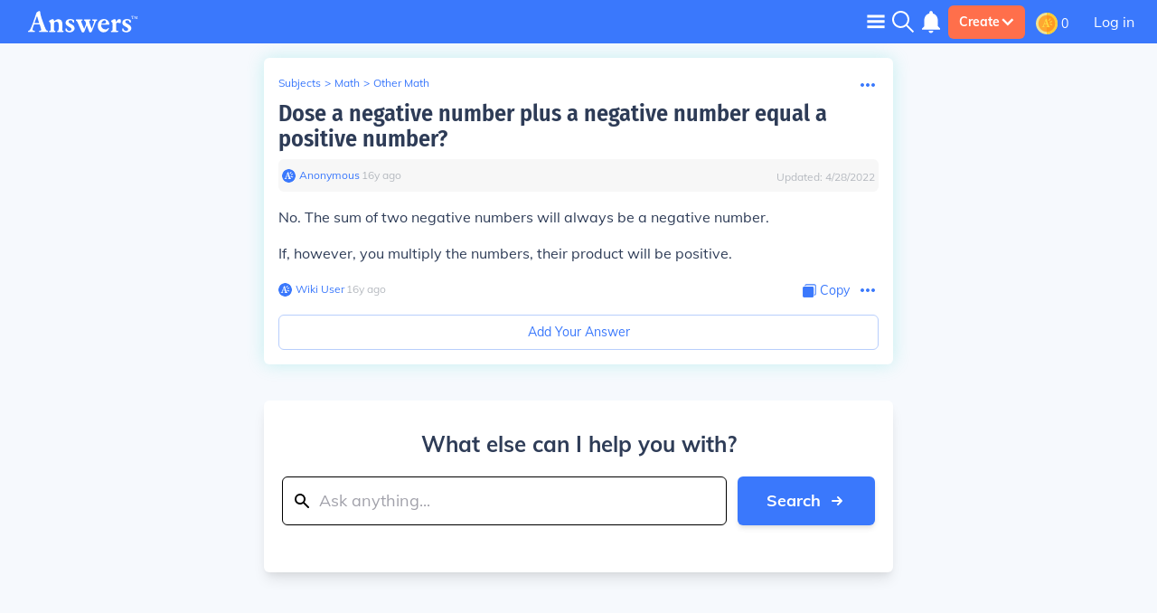

--- FILE ---
content_type: text/javascript
request_url: https://math.answers.com/js/8380.bd6f93e85d70419f1785.js
body_size: 3009
content:
"use strict";(self.__LOADABLE_LOADED_CHUNKS__=self.__LOADABLE_LOADED_CHUNKS__||[]).push([[8380],{28284:function(e,n,t){t.d(n,{Z:function(){return k}});var o=t(29439),i=t(67294),r=t(52301),l=t(60371),a=function(e){var n;return i.createElement(l.Z,{className:"optionButton cursor-pointer items-center flex mr-2 text-primaryColor","aria-label":"".concat(null!==(n=e.ariaLabel)&&void 0!==n?n:"Engage"," Content"),onClick:function(n){n.preventDefault(),"function"==typeof e.onClick&&e.onClick(n)},href:"#"},e.label)},s=t(84751),d=t(94828),u=t(31821),c=t(16407),p=t(70399),v=t(8322),m=t(75407),f=t(85618),b=t(27157),k=function(e){var n,t,l,k,h,y,g,w=e.data,C=e.userId,x=void 0===C?null:C,E=e.objectType,_=e.contentId,I=e.config,L=e.copyText,Z=e.eventData,S=void 0===Z?[]:Z,A=(0,s.v9)((function(e){return e.pageData.url})),D=null!==(n=(0,s.v9)((function(e){var n,t;return null==e||null===(n=e.pageData)||void 0===n||null===(t=n.content)||void 0===t?void 0:t.title})))&&void 0!==n?n:w.title,T=null==e||null===(t=e.data)||void 0===t?void 0:t.id,N=(0,s.v9)((function(e){return e.pageData.appType})),O=(0,u.Z)(),H=(0,c.Z)(),M=(0,s.I0)(),B=E.substring(E.lastIndexOf("\\")+1),P=(0,s.v9)((function(e){var n,t;return null==e||null===(n=e.auth)||void 0===n||null===(t=n.user)||void 0===t?void 0:t.api_token})),j=A+"?utm_source=answers&utm_medium=share",R=(0,i.useState)(!1),q=(0,o.Z)(R,2),F=q[0],K=q[1],Q=(0,i.useState)(!1),U=(0,o.Z)(Q,2),V=U[0],z=U[1];(0,i.useEffect)((function(){(0,b.S_)()&&z("undefined"!=typeof window&&!!window.navigator.share)}),[]);var G={eventCategory:null!==(l=S.category)&&void 0!==l?l:"Question Engagement",eventAction:null!==(k=S.action)&&void 0!==k?k:"Question Shared",eventLabel:null!==(h=S.label)&&void 0!==h?h:'{"Question ID": "'+e.id+'", "Type": "Best Answer"}',eventValue:null!==(y=S.value)&&void 0!==y?y:0},W=function(e,n){S.action&&(e.eventAction=S.action+" "+n),(0,p.qP)(e),K(!1)},J=function(e,n){!function(e){"android"==(arguments.length>1&&void 0!==arguments[1]?arguments[1]:null)?NativeAndroid.copyToClipboard((0,v.ox)(e)):navigator.clipboard.writeText((0,v.ox)(e))}((0,v.ox)(e),N),M(r.N.addToast({type:"info",message:"The answer has been copied!"})),W(G,n)},X=function(e,n){return i.createElement("div",{className:"items-center flex flex-row"},i.createElement(f.Z,{src:"/icons/".concat(e),width:15,height:15,className:"mr-1 self-center"}),i.createElement("span",{className:"text-primaryColor"},n))},Y=i.createElement("svg",{viewBox:"0 0 24 24",className:"h-6 w-6 mt-px transform rotate-90"},i.createElement("use",{xlinkHref:"#menu-dots",fill:"#3A78FC"})),$={report:i.createElement(a,{ariaLabel:"Report",onClick:function(){return e="Reported",H({objectId:T,objectType:B,confirmIntent:!1,contentId:_}),void W(G,e);var e},label:X("reportIcon.svg","Report"),key:w.id}),share:V?i.createElement(a,{ariaLabel:"Share",onClick:function(){return e="Share",(0,m._)("Answers Homework Help",j,D),void W(G,e);var e},label:X("shareIcon.svg","Share"),key:w.id}):null,copy:i.createElement(a,{ariaLabel:"Copy",onClick:function(){return J(L,"Copied")},label:X("copyTextIcon.svg","Copy"),key:w.id}),delete:null!=x&&x==(null==w||null===(g=w.user)||void 0===g?void 0:g.id)&&"Answer"==B?i.createElement(a,{ariaLabel:"Delete",onClick:function(){return n="Deleted",M(r.N.openModal("deleteAnswer",{apiKey:P,votableObjectType:B,objectId:e.data.id})),void W(G,n);var n},label:X("trashIcon.svg","Delete"),key:w.id}):null,print:i.createElement(a,{ariaLabel:"Print",onClick:function(){return e="Printed",O?(0,m._)("Answers Homework Help",j,D):window.print(),void W(G,e);var e},label:X("printIcon.svg","Print"),key:w.id}),save:e.isUsersGuide?null:i.createElement(a,{ariaLabel:"Print",onClick:function(e){return e.stopPropagation()},label:null==e?void 0:e.save,key:w.id})},ee=function(e){var n=[],t=[];return e.forEach((function(e){var o=$[e.type];!o||"outside"!=e[O?"mobile":"desktop"]&&"both"!=e[O?"mobile":"desktop"]||n.push(o),!o||"inside"!=e[O?"mobile":"desktop"]&&"both"!=e[O?"mobile":"desktop"]||t.push(o)})),[n,t]}(null!=I?I:[{type:"report",mobile:"inside",desktop:"inside"},{type:"delete",mobile:"inside",desktop:"inside"},{type:"copy",mobile:"inside",desktop:"both"},{type:"share",mobile:"inside",desktop:"both"}]);return i.createElement("div",{id:"options-menu",className:"flex body1 bg-transparent h-6 pl-0 hover:bg-transparent no-underline"},i.createElement("div",{className:"flex items-end caption1"},ee[0],null==e?void 0:e.children),i.createElement(d.Z,{btn:Y,showMenu:F,setShowMenu:K,isMobile:O,isOptionsMenu:!0},ee[1]))}},87958:function(e,n,t){var o=t(84751);n.Z=function(){return(0,o.v9)((function(e){return e.isBot}))}},82658:function(e,n,t){var o=t(67294),i=t(53472),r=t(1216),l=t(87958),a=t(27157),s=t(59802),d=o.memo((function(e){var n,t,d,u,c=(0,l.Z)(),p=(0,a.S_)(),v=(0,s.Z)("lazy_load_components",!0),m=e.children,f=e.deferBot,b=void 0!==f&&f,k=e.defer,h={once:null!==(n=e.once)&&void 0!==n&&n,height:null!==(t=e.height)&&void 0!==t?t:void 0,offset:null!==(d=e.offset)&&void 0!==d?d:0,unmountIfInvisible:null!==(u=e.unmountIfInvisible)&&void 0!==u&&u};if(c||!v)return m;if(!p){if(c&&b)return o.createElement(i.Z,null,m);if(c)return m}return k?o.createElement(i.Z,null,m):o.createElement(r.ZP,{config:h},m)}));n.Z=d},94938:function(e,n,t){var o=t(29439),i=t(67294),r=t(87958),l=t(8322),a=t(70399),s=t(59802),d=t(65376),u=t(44740),c=function(e){e.preventDefault();var n=e.target.dataset,t=n.phraseId,o=n.linkTarget,i=n.linkText.toLowerCase()+", "+o;(0,a.qP)({eventCategory:"Link Builder",eventAction:"Click",eventLabel:i,eventValue:t}),(0,d.t)(o)};n.Z=function(e){var n=(0,r.Z)(),t=e.text,a=e.fontClass,d=void 0===a?"body1 bottom-10":a,p=e.hasClamp,v=void 0!==p&&p,m=e.useFormatting,f=void 0===m?"wordCount":m,b=e.textLimits,k=void 0===b?160:b,h=e.showReadMore,y=void 0!==h&&h,g=e.clickOverRide,w=void 0!==g&&g,C=e.useDots,x=void 0!==C&&C,E=e.property,_=e.className,I=e.noMarkdown,L=void 0!==I&&I,Z=(0,i.useState)(v),S=(0,o.Z)(Z,2),A=S[0],D=S[1],T=function(e,n){var t=arguments.length>2&&void 0!==arguments[2]?arguments[2]:1;if(null==e)return!1;if("paragraphs"==n){return e.split(/<p[\s\S]*?>([\s\S]*?)<\/p>/gim).filter((function(e){return""!==e.trim()})).length>t}return(0,l.ox)(e).length>t}(t,f,k),N=(0,s.Z)("show_markdown_on_preview",!1);(0,i.useEffect)((function(){if(null!=e&&e.internalLinkImpression){for(var n=document.querySelectorAll("[id^=link_phrase_]"),t=0;t<n.length;t++){var o=n[t].dataset,i=o.phraseId,r=o.linkTarget,l=o.linkText;e.internalLinkImpression(i,r,l),n[t].onclick=c}for(var a=0;a<document.links.length;a++){document.links[a].hostname.split(".").slice(-2).join(".")!==window.location.hostname.split(".").slice(-2).join(".")&&(document.links[a].target="_blank")}}}),[A]);var O=L?"":"markdownStyles";if(n||!T||!A)return i.createElement("div",{id:e.id,onClick:w||null,className:"".concat(O," ").concat(_),dangerouslySetInnerHTML:{__html:t},property:E});if(A){var H="wordCount"==f?function(e,n,t){if(t){var o=e.substr(0,n);return o.lastIndexOf("<")>o.lastIndexOf(">")&&(o=e.substr(0,1+e.indexOf(">",o.lastIndexOf("<")))),o}return(0,l.ox)(e).substr(0,n)}(t,k,N):t;x&&(H+="...");var M,B=function(){w?w():(D(!1),(0,u.m4)(e.questionId,e.answerId))},P=null;if(!x||y)P=i.createElement("p",{onClick:B,className:"".concat(d," text-primaryColor relative float-right right-0 cursor-pointer -mb-10  ").concat(null!==(M=e.backgroundColor)&&void 0!==M?M:"bg-white"),id:e.id,role:"button",tabIndex:"0"},"Read more");return i.createElement(i.Fragment,null,i.createElement("div",{onClick:B,className:"wordCount"==f?"".concat(O," ").concat(_):"line-clamp ".concat(O," ").concat(_),dangerouslySetInnerHTML:{__html:H},property:E}),P)}}},6241:function(e,n,t){t.d(n,{Ex:function(){return a},F0:function(){return r},Wc:function(){return l},a9:function(){return o},xu:function(){return i}});var o=[{type:"report",mobile:"inside",desktop:"inside"},{type:"share",mobile:"none",desktop:"none"},{type:"copy",mobile:"both",desktop:"both"},{type:"delete",mobile:"inside",desktop:"inside"},{type:"print",mobile:"none",desktop:"none"}],i=[{type:"report",mobile:"inside",desktop:"inside"},{type:"share",mobile:"inside",desktop:"inside"},{type:"copy",mobile:"none",desktop:"none"},{type:"delete",mobile:"none",desktop:"none"},{type:"print",mobile:"inside",desktop:"inside"}],r=[{type:"report",mobile:"inside",desktop:"inside"},{type:"share",mobile:"both",desktop:"both"},{type:"copy",mobile:"none",desktop:"none"},{type:"delete",mobile:"none",desktop:"none"},{type:"print",mobile:"inside",desktop:"inside"}],l=[{type:"report",mobile:"inside",desktop:"inside"},{type:"share",mobile:"inside",desktop:"inside"},{type:"copy",mobile:"none",desktop:"none"},{type:"delete",mobile:"none",desktop:"none"},{type:"print",mobile:"inside",desktop:"inside"},{type:"save",mobile:"both",desktop:"both"}],a=[{type:"report",mobile:"inside",desktop:"inside"},{type:"share",mobile:"outside",desktop:"outside"},{type:"copy",mobile:"both",desktop:"both"},{type:"delete",mobile:"inside",desktop:"inside"},{type:"print",mobile:"inside",desktop:"inside"}]},75407:function(e,n,t){t.d(n,{_:function(){return o}});var o=function(e,n){var t,o=arguments.length>2&&void 0!==arguments[2]?arguments[2]:"";null!==(t=navigator)&&void 0!==t&&t.share&&navigator.share({title:e,url:n,text:o}).then((function(){})).catch(console.error)}}}]);